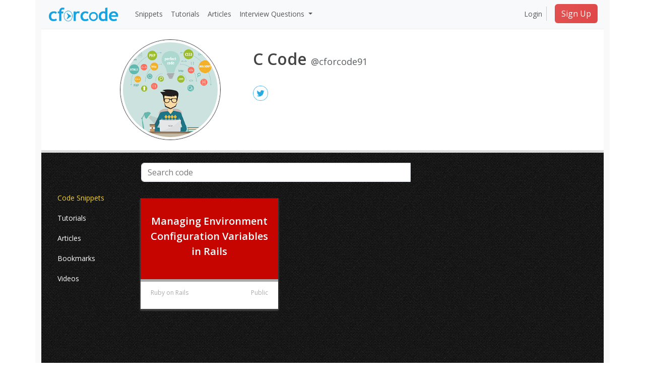

--- FILE ---
content_type: text/html; charset=utf-8
request_url: https://www.cforcode.com/@cforcode91
body_size: 4616
content:
<!DOCTYPE html>
<html lang="en" itemtype="https://schema.org/Organization">
  <head>
    <meta name="robots" content="index, follow" />

<meta charset="utf-8">
<meta http-equiv="X-UA-Compatible" content="IE=edge">
<meta name="viewport" content="width=device-width, initial-scale=1">
<!-- HTML5 shim and Respond.js for IE8 support of HTML5 elements and media queries -->
<!-- WARNING: Respond.js doesn't work if you view the page via file:// -->
<!--[if lt IE 9]>
<script src="https://oss.maxcdn.com/html5shiv/3.7.3/html5shiv.min.js"></script>
<script src="https://oss.maxcdn.com/respond/1.4.2/respond.min.js"></script>
<![endif]-->
<link rel="apple-touch-icon" type="image/png" href="/assets/favicon/apple-touch-icon-57x57-39f659ebbd91e84b2efc55c266b46d05373392ee26b6450f023794e4ae83299e.png" />
<link rel="icon" type="image/png" href="/assets/favicon/favicon-32x32-d2b5323156f6e86d590cae92ccc4ebd866973a1249a3ff7fef7df359fdd69fdd.png" />
<link rel="icon" type="image/png" href="/assets/favicon/favicon-194x194-723d64759490956bc630e3dc26887ee51f56206c1cf93a827a77396663feab14.png" />
<link rel="icon" type="image/png" href="/assets/favicon/favicon-96x96-9b35892f7d53ea7e0c048b26145049b4bb3625b858a62a4f8d95cf382e54e52e.png" />
<link rel="icon" type="image/png" href="/assets/favicon/android-chrome-192x192-b612f7ca5b507995123db1241e681b3df91c9866a0907fc26246b99b3eb3f5b7.png" />
<link rel="apple-touch-icon" type="image/png" href="/assets/favicon/apple-touch-icon-60x60-1c37d154a829c838f0c1386eaecde3725695b2a9842f726045836f09fef67041.png" />
<link rel="apple-touch-icon" type="image/png" href="/assets/favicon/apple-touch-icon-72x72-7b8a3e2e990a898705450b69e6d8a748811be878fd1133a2dca80bdf8d6d197f.png" />
<link rel="apple-touch-icon" type="image/png" href="/assets/favicon/apple-touch-icon-76x76-bf39f727aa9d24f85b32068b2cb20eed72c2293860660aa1d41ae2931d7e9eb3.png" />
<link rel="apple-touch-icon" type="image/png" href="/assets/favicon/apple-touch-icon-114x114-717c7c6f521c31fb91e2546ada77452287b7ae095c2d98a3ccea0af9ba8cdc2e.png" />
<link rel="apple-touch-icon" type="image/png" href="/assets/favicon/apple-touch-icon-120x120-f19396850c5a731a79935d50d3978c500194c6296fcb1cdc1374b98971c23dca.png" />
<link rel="apple-touch-icon" type="image/png" href="/assets/favicon/apple-touch-icon-144x144-0217f74f083ddf51ad9ee89828a481596a09b44f37d0455a1ecd1dadd33a948c.png" />
<link rel="apple-touch-icon" type="image/png" href="/assets/favicon/apple-touch-icon-152x152-2d6626c4aa30d964ba34b3b50bb0fa32a8ac2aa2395c4b005b98dbcb1ab5dd98.png" />
<link rel="apple-touch-icon" type="image/png" href="/assets/favicon/apple-touch-icon-180x180-d218233a3200c7a5045fe22ba2f4180cb40f5f40d12a6ca8a7558cc574be1e45.png" />


<script>
  if (navigator.userAgent.indexOf("MSIE") != -1)
  {
    alert("This site is not designed for Internet Explorer yet. Inconvenience is regretted.");
  }
</script>

  <meta property="og:url" content="https://www.cforcode.com">
  <meta property="og:type"               content="article" />
  <meta property="og:title" content="CforCode - Learn, Code, Share.">
  <meta property="og:description" content="Dive into the coding universe with CforCode – where innovation meets expertise.
   Unleash your potential through curated tutorials, insightful articles, and top-notch code snippets.
   Elevate your career with job insights, and stay ahead with our upcoming AI-driven enhancements, offering personalized
   content recommendations and dynamic post summaries. Join us in the journey of limitless learning and coding brilliance.">
  <meta property="og:image" content="https://www.cforcode.com/assets/logo.png">

  <meta itemprop="name" content="CforCode - Learn, Code, Share.">
  <meta itemprop="description" content="Dive into the coding universe with CforCode – where innovation meets expertise.
   Unleash your potential through curated tutorials, insightful articles, and top-notch code snippets.
   Elevate your career with job insights, and stay ahead with our upcoming AI-driven enhancements, offering personalized
   content recommendations and dynamic post summaries. Join us in the journey of limitless learning and coding brilliance.">
  <meta itemprop="image" content="https://www.cforcode.com/assets/logo.png">


    <title>cforcode | C Code</title>
<script>const baseUrl = 'https://www.cforcode.com'</script>
<meta name="msvalidate.01" content="45BFF4C54D6E659F2458738D97A1A9E3" />


    <link rel="stylesheet" href="/assets/profile-6cc5b8d07e88dc77a987f5c5c8f1338b4b4ce42d14883b25fbba87ad4e50ddd4.css" media="all" />
    <script src="/assets/profile-04ffc819ac86f235f73ca777c2d5963819d2625cf6a71eb4fdfd4fef2f19698a.js"></script>
  </head>
  <body class="profile_layout">
    <div id="page" class="container">
      <header id="header">
        <nav class="navbar navbar-expand-lg bg-light">
  <div class="container">
    <a class="navbar-brand" href="/"><img class="logo" alt="CforCode logo" src="/assets/logo/logo-bee31b113e5f6952a82e675d8c0dd3758a320d57d62e18824cb9d4260d0316be.png" /></a>
    <button class="navbar-toggler" type="button" data-bs-toggle="collapse" data-bs-target="#headerMenu" aria-controls="headerMenu" aria-expanded="false" aria-label="Toggle navigation">
      <span class="navbar-toggler-icon"></span>
    </button>
    <div class="collapse navbar-collapse" id="headerMenu">
      <ul class="navbar-nav flex-grow-1">
        <li class="nav-item">
          <a class="nav-link" href="/snippets">Snippets</a>
        </li>
        <li class="nav-item"></li>
        <li class="nav-item"><a class="nav-link" href="/tutorials">Tutorials</a></li>
        <li class="nav-item"><a class="nav-link" href="/articles">Articles</a></li>
        <li class="nav-item dropdown">
          <a href="#" class="dropdown-toggle nav-link" data-bs-toggle="dropdown" role="button" aria-expanded="false">Interview Questions <span class="caret"></span></a>
              <ul class="dropdown-menu" role="menu">
                    <li class="dropdown-item"><a href="/design-patterns/interview-questions">Design Patterns</a></li>
                    <li class="dropdown-item"><a href="/difference-between/interview-questions">Difference between</a></li>
                    <li class="dropdown-item"><a href="/php/interview-questions">PHP</a></li>
                    <li class="dropdown-item"><a href="/ruby/interview-questions">Ruby</a></li>
                    <li class="dropdown-item"><a href="/ruby-on-rails/interview-questions">Ruby on Rails</a></li>
                    <li class="dropdown-item"><a href="/react-js/interview-questions">React JS</a></li>
              </ul>
        </li>
      </ul>
      <ul class="navbar-nav">
          <li class="nav-item"><a class="nav-link" href="/login">Login</a></li>
          <li><span class="vr me-3 d-md-none d-lg-block"></span></li>
          <li class="nav-item"><a id="signup-link" class="btn btn-danger" href="/register">Sign Up</a></li>
      </ul>
    </div>
  </div>

</nav>

      </header>
      <div id="main">
        

            <div id="profile" class="upc">
      <input type="hidden" value="cforcode91" id="username" />
      
      <div class="_bh">
        <div class="_top_p row">
          <div class="col-sm-4 _one">
            <div class="_photo_cont">
              <div class="_photo text-center upo">
                <img class="img-thumbnail" alt="avatar" onerror="this.error=null;this.src=&quot;https://picsum.photos/id/1/200/300&quot;" src="/assets/placeholder_user-dfba644ed9429d4977aff9837dd3c082e110116fc99d6ad36fe7583ea05e9a2c.png" />
              </div>
            </div>
          </div>
          <div class="col-sm-6 _two">
            <div class="uphead">
              <div class="basic_info">
                <div class="name_group">
                  <h2>
                    <strong>C Code</strong>
                    <small class="username text-body-secondary">@cforcode91</small>
                  </h2>
                </div>
                    <div class="upi">
                      <ul>
                        
                        
    <li>
      <div>
        <div class='pig_icon'><span class='glyphicon glyphicon-map-marker'></span></div>
        <div class='pig'>
          
        </div>
      </div>
    </li>
    
                      </ul>
                    </div>
                        <div class="usl">
                                  <a class="" target="_blank" href="https://twitter.com/cforcode91"><img class="" title="C Code on twitter" alt="twitter Link" src="/assets/social/twitter-66cd0b14c97decdf9279a656b88c6ee3c72e920593fd79cb86d7de360fa97603.png" /></a>
                        </div><!--usl-->
              </div><!--basic_info-->
            </div><!--uphead-->
          </div><!--_two-->
          <div class="col-sm-2 _three">
          </div><!--_three-->
        </div><!--_top_p-->
      </div> <!-- _bh -->
      <div class="_th container" ng-app="profileApp" >
        <div class="row">
          <div class="sscontainer offset-lg-2 col-lg-6">
            <div class="searchbox">
              <div class="input-group">
                <input type="text" id="query"
                       ng-model="query"
                       ng-model-options="{ debounce: 800 }"
                       class="form-control"
                       placeholder="Search code"
                       aria-describedby="basic-addon2">
                <span class="input-group-addon" id="basic-addon2">
                  <span class="glyphicon glyphicon-search"></span>
                </span>
              </div>
            </div>
          </div>
        </div>
        <div class="row">
          <div class="col-sm-12 col-md-3 col-lg-2" id="sidebar">
            <div class="menu">
              <ul>
                <li><a href="#/snippets"  ng-class="{'active': activeCategory == 'snippets'}"><span class="glyphicon glyphicon-console"></span> Code Snippets</a></li>
                <li><a href="#/tutorials" ng-class="{'active': activeCategory == 'tutorials'}"><span class="glyphicon glyphicon-book"></span> Tutorials</a></li>
                <li><a href="#/articles" ng-class="{'active': activeCategory == 'articles'}"><span class="glyphicon glyphicon-education"></span> Articles</a></li>
                <li>
                  <a href="#/bookmarks" ng-class="{'active': activeCategory == 'bookmarks'}"><span class="glyphicon glyphicon-bookmark"></span> Bookmarks</a>
                </li>
                <li>
                  <a href="#/videos" ng-class="{'active': activeCategory == 'videos'}"><span class="glyphicon glyphicon-hd-video"></span> Videos</a>
                </li>
              </ul>
            </div>
          </div><!--sidebar-->
          <div class="col-sm-12 col-md-9 col-lg-10 bhc" id="userposts">
            <div class="row" ng-view>
            </div>
            <div class="loading status_indicator">
              <h2>Loading...</h2>
            </div>
            <div class="d-none status_indicator nr" id="nr">
              <h2>No result found!</h2>
            </div>
          </div><!--bhc-->
        </div>
      </div> <!-- _th -->
    </div><!--profile-->


      </div>
    </div>

    <footer id="footer" class="text-center">
  <div class="container social">
    <div class="col-sm-12">
      <a href="https://www.facebook.com/cforcode91/" class="icon-circle" target="_blank">
        <img class="logo" alt="Facebook" src="/assets/social/facebook_transparent-1c6a690dcde061958f50f712404c764613cc193d3f69e81734c8c9a7f36131e4.png" />
      </a>
      <a href="https://www.twitter.com/cforcode91/" class="icon-circle" target="_blank">
        <img class="logo" alt="Twitter" src="/assets/social/twitter_transparent-39f60ddc31bce0d3e3d6ae72af7fbe74dc95e01b7d7a6f66cc38efabda3bb6da.png" />
      </a>
      <a href="https://pinterest.com/cforcode91" class="icon-circle" target="_blank">
        <img class="logo" alt="Pinterest" src="/assets/social/pinterest_transparent-a58a9baa98ec9a2e4fed6d4ab7ffdb69bc607c82649a486544b2b5dab03364ef.png" />
      </a>
    </div>
  </div>
  <p id="copyright">&copy; 2026 cforcode. All Rights Reserved.</p>
</footer>

        <script>
    (function(i,s,o,g,r,a,m){i['GoogleAnalyticsObject']=r;i[r]=i[r]||function(){
          (i[r].q=i[r].q||[]).push(arguments)},i[r].l=1*new Date();a=s.createElement(o),
        m=s.getElementsByTagName(o)[0];a.async=1;a.src=g;m.parentNode.insertBefore(a,m)
    })(window,document,'script','//www.google-analytics.com/analytics.js','ga');

    ga('create', 'UA-76031635-1', 'auto');
    ga('send', 'pageview');

  </script>

      <script src="https://cdn.rawgit.com/google/code-prettify/master/loader/run_prettify.js"></script>
  </body>
</html>


--- FILE ---
content_type: text/plain
request_url: https://www.google-analytics.com/j/collect?v=1&_v=j102&a=718819674&t=pageview&_s=1&dl=https%3A%2F%2Fwww.cforcode.com%2F%40cforcode91&ul=en-us%40posix&dt=cforcode%20%7C%20C%20Code&sr=1280x720&vp=1280x720&_u=IEBAAEABAAAAACAAI~&jid=1088518002&gjid=1307593551&cid=1582919361.1769437150&tid=UA-76031635-1&_gid=1507435206.1769437150&_r=1&_slc=1&z=846196988
body_size: -450
content:
2,cG-837MK3HKCY